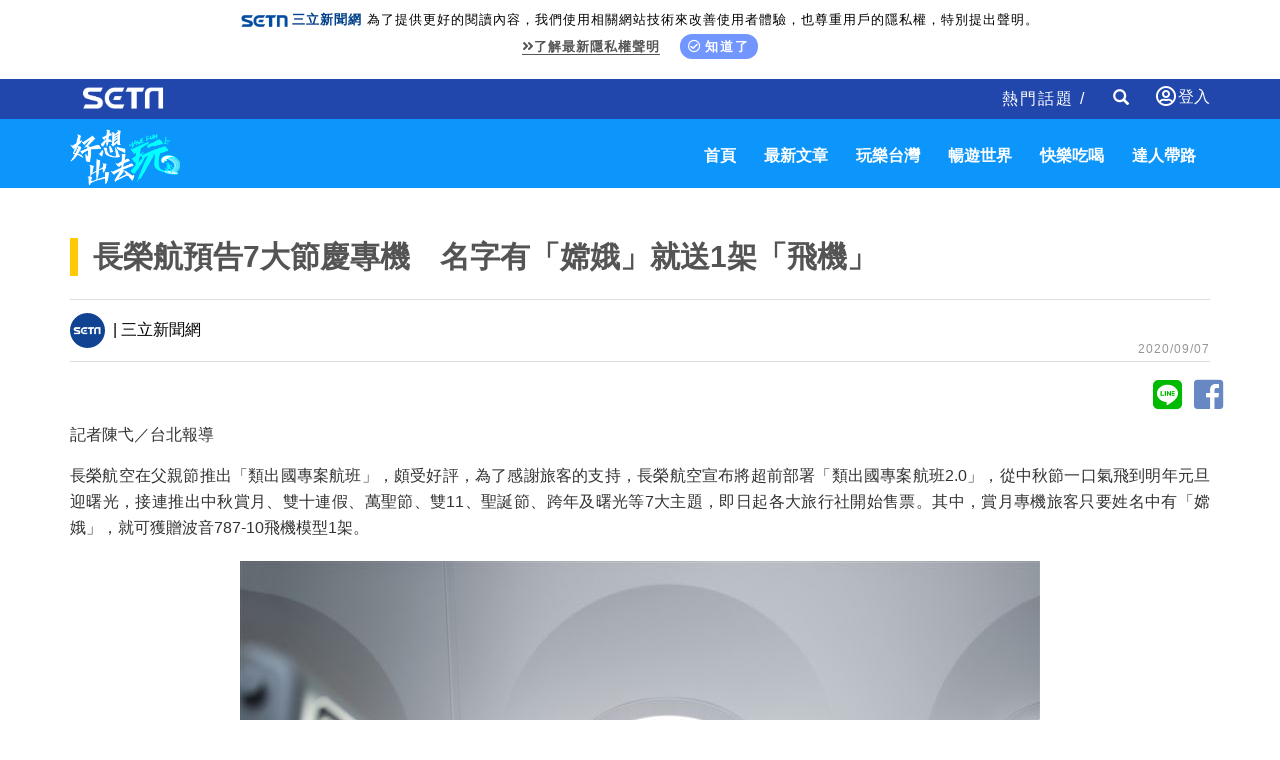

--- FILE ---
content_type: text/html; charset=utf-8
request_url: https://travel.setn.com/News/810550
body_size: 9050
content:

<!DOCTYPE html>
<html>
<head>
    <meta charset="utf-8" />
    <meta http-equiv="Content-Type" content="text/html; charset=utf-8" />
    <meta name="viewport" content="width=device-width, initial-scale=1" />
    <meta http-equiv="X-UA-Compatible" content="IE=edge,chrome=1" />
    <meta http-equiv="content-language" content="zh-Hant-TW" />
    <meta property="fb:admins" content="100005669711362" />
    <meta property="fb:app_id" content="1385360291698338" />
    <link rel="shortcut icon" href="/favicon.ico" />

    

            <title>長榮航預告7大節慶專機　名字有「嫦娥」就送1架「飛機」 │ 旅遊頻道 │ 三立新聞網 SETN.COM</title>
            <meta name="Title" content="長榮航預告7大節慶專機　名字有「嫦娥」就送1架「飛機」 │ 旅遊頻道 │ 三立新聞網 SETN.COM" />
            <meta property="og:title" content="長榮航預告7大節慶專機　名字有「嫦娥」就送1架「飛機」 │ 旅遊頻道 │ 三立新聞網 SETN.COM" />
            <meta name="Description" content="長榮航空在父親節推出「類出國專案航班」，頗受好評，為了感謝旅客的支持，長榮航空將超前部署「類出國專案航班2.0」，從中秋節一口氣飛到明年元旦迎曙光，接連推出中秋賞月、雙十連假、萬聖節、雙11、聖誕節、跨年及曙光等7大主題。（記者：陳弋）" />
            <meta property="og:description" content="長榮航空在父親節推出「類出國專案航班」，頗受好評，為了感謝旅客的支持，長榮航空將超前部署「類出國專案航班2.0」，從中秋節一口氣飛到明年元旦迎曙光，接連推出中秋賞月、雙十連假、萬聖節、雙11、聖誕節、跨年及曙光等7大主題。（記者：陳弋）" />
            <meta name="news_keywords" itemprop="keywords" content="類出國,偽出國,長榮,星宇,華航,包機,嫦娥" />
            <meta name="keywords" content="類出國,偽出國,長榮,星宇,華航,包機,嫦娥" />
            <meta property="og:image" content="https://attach.setn.com/newsimages/2020/09/07/2761160-PH.jpg" />
            <meta property="og:url" content="https://travel.setn.com/News/810550" />
            <link rel="canonical" href="https://travel.setn.com/News/810550" />
    <meta property="og:type" content="article" />
    <meta name="author" content="三立新聞網" />
    <meta name="source" content="三立新聞網" />

    

        <link rel="amphtml" href="https://www.setn.com/m/ampnews.aspx?NewsID=810550">
    <meta property="dable:author" content="三立新聞網" />
    <meta property="dable:item_id" content="810550" />
    <meta property="article:section" content="旅遊焦點" />
    <meta property="article:published_time" content="2020-09-07T19:40:00" />



    <link href="/Content/bootstrap.min.css" rel="stylesheet" type="text/css" />
    <link rel="stylesheet" href="https://use.fontawesome.com/releases/v5.3.1/css/all.css" integrity="sha384-mzrmE5qonljUremFsqc01SB46JvROS7bZs3IO2EmfFsd15uHvIt+Y8vEf7N7fWAU" crossorigin="anonymous">

    <link rel="stylesheet" href="https://www.setn.com/resources/OwlCarousel2-2.3.4/assets/owl.carousel.min.css" />
    <link rel="stylesheet" href="https://www.setn.com/resources/OwlCarousel2-2.3.4/assets/owl.theme.default.min.css" />
    <link href="/Content/css/base.css" rel="stylesheet" />

    <link href="https://www.setn.com/css/keyclock.css" rel="stylesheet" />

    <link href="/Content/css/style.css" rel="stylesheet" />
    <link href="/Content/css/owl-slider.css" rel="stylesheet" />
    <link href="/Content/css/responsive.css" rel="stylesheet" />
    <link href="https://www.setn.com/css/animate.css" rel="stylesheet" />

    <script type="text/javascript" src="//ajax.googleapis.com/ajax/libs/jquery/1.10.2/jquery.min.js"></script>
    <script type="text/javascript" src="https://www.setn.com/js/jquery.lazyload.min.js"></script>
    <script type="text/javascript" src="https://www.setn.com/js/jquery.cookie.js"></script>
    <script type="text/javascript" src="https://www.setn.com/js/CookieUtil.js"></script>

    <!-- Google Tag Manager -->
    <script>
        (function (w, d, s, l, i) {
            w[l] = w[l] || []; w[l].push({
                'gtm.start':
                    new Date().getTime(), event: 'gtm.js'
            }); var f = d.getElementsByTagName(s)[0],
                j = d.createElement(s), dl = l != 'dataLayer' ? '&l=' + l : ''; j.async = true; j.src =
                    'https://www.googletagmanager.com/gtm.js?id=' + i + dl; f.parentNode.insertBefore(j, f);
        })(window, document, 'script', 'dataLayer', 'GTM-K676NDF');</script>
    <!-- End Google Tag Manager -->

    <script>
        var client_ip = '3.145.190.52';
        var KEYCLOCK = {
            ORIGIN: 'https://oauth.setn.com/',
            LOGIN: '/login',
            LOGOUT: 'https://oauth.setn.com/auth/realms/SETGroup/protocol/openid-connect/logout?redirect_uri=https%3a%2f%2ftravel.setn.com%2fNews%2f810550',
            MEMBER: 'https://member.setn.com/Member?base_url=https%3a%2f%2ftravel.setn.com&amp;kc_locale=zh-TW',
            CLIENTID: 'travel_webclient',
        };
    </script>
    <script type="text/javascript" src="https://www.setn.com/js/keyclock.js"></script>

    
    <script>
        var _comscore = _comscore || [];
        _comscore.push({ c1: "2", c2: "20617561" });
        (function () {
            var s = document.createElement("script"), el = document.getElementsByTagName("script")[0]; s.async = true;
            s.src = (document.location.protocol == "https:" ? "https://sb" : "http://b") + ".scorecardresearch.com/beacon.js";
            el.parentNode.insertBefore(s, el);
        })();
    </script>
    <noscript>
        <img src="http://b.scorecardresearch.com/p?c1=2&c2=20617561&cv=2.0&cj=1" />
    </noscript>
    
    
    <script type='text/javascript'>
        var googletag = googletag || {};
        googletag.cmd = googletag.cmd || [];
        (function () {
            var gads = document.createElement('script');
            gads.async = true;
            gads.type = 'text/javascript';
            var useSSL = 'https:' == document.location.protocol;
            gads.src = (useSSL ? 'https:' : 'http:') +
                '//www.googletagservices.com/tag/js/gpt.js';
            var node = document.getElementsByTagName('script')[0];
            node.parentNode.insertBefore(gads, node);
        })();
    </script>
    
    <script src="https://apis.google.com/js/platform.js" async defer>
        { lang: 'zh-TW' }
    </script>

    

    <!-- GAID *.setn.com-->
    <script type="text/javascript">
        var setn_visitor_id = '';
        var setn_ga_id = '';
        try {
            setn_ga_id = getCookie("_ga");
            if (setn_ga_id.length > 0) {
                //setn_visitor_id 設定為 GAID For 大數據使用
                setn_visitor_id = setn_ga_id.substring(6);
            }
        }
        catch (ex) { }
    </script>
    <!-- End GAID -->

    <script type="text/javascript">
        //PoPin 廣告Code
        (function () {

            var pa = document.createElement('script'); pa.type = 'text/javascript'; pa.charset = "utf-8"; pa.async = true;

            pa.src = window.location.protocol + "//api.popin.cc/searchbox/setn.js";

            var s = document.getElementsByTagName('script')[0]; s.parentNode.insertBefore(pa, s);

        })();
    </script>

    <script type='text/javascript'>
        var tagtoo_advertiser_id = 2851;
        var tagtoo_ga = document.createElement('script');
        tagtoo_ga.type = 'text/javascript';
        tagtoo_ga.async = true;
        tagtoo_ga.src = '//ad.tagtoo.co/media/ad/track.js';
        var tagtoo_s = document.getElementsByTagName('script')[0];
        tagtoo_s.parentNode.insertBefore(tagtoo_ga, tagtoo_s);
    </script>

</head>
<body>

    <!-- Google Tag Manager (noscript) -->
    <noscript>
        <iframe src="https://www.googletagmanager.com/ns.html?id=GTM-K676NDF"
                height="0" width="0" style="display:none;visibility:hidden"></iframe>
    </noscript>
    <!-- End Google Tag Manager (noscript) -->

    <header id="header">
        
        <div class="privacy-area animated fadeInDown">
            <img src="https://www.setn.com/images/logo/logo-title-s.png"><span style="font-weight: 700; color: #04418c; margin-right: 5px;">三立新聞網</span>為了提供更好的閱讀內容，我們使用相關網站技術來改善使用者體驗，也尊重用戶的隱私權，特別提出聲明。<br>
            <span class="privacy-link"><a href="https://www.setn.com/privacy.aspx" target="_blank" class="gt" pa="隱私權" pl="隱私權聲明"><i class="fas fa-angle-double-right"></i>了解最新隱私權聲明</a></span>
            <span class="privacy-bt"><a href="javascript:void(0);" id="btnPrivacy"><i class="far fa-check-circle"></i>知道了</a></span>
        </div>
        

        <div class="container-fluid" style="background-color:#2147AD; color:#fff; height:40px;">
            <div class="container">
                <div class="header-area">
                    <div class="nav navbar-nav navbar-left">
                        <a class="setn-logo" href="https://www.setn.com" target="_blank"><img src="/content/images/setn-logo.png" alt=""></a>
                    </div>

                        <div id="user-login" class="loginBox loginBox-lay-dropdown">
                            <div class="hidden">
                                <iframe src="https://oauth.setn.com/auth/realms/SETGroup/loginstatus/login-check-iframe.html" id="myframe" style="display:none;"></iframe>
                                
                            </div>
                        </div>

                    <div class="navbar-form navbar-right searchForm hidden-xs">
                        <input type="text" class="form-control txtSearch" name="txtSearch" placeholder="Search" size="45">
                        <div class="btnSearch">
                            <i class="glyphicon glyphicon-search"></i>
                        </div>
                        <div class="btnSearchClose">
                            <i class="glyphicon glyphicon-remove"></i>
                        </div>
                    </div>
                    <div class="nav navbar-nav navbar-right hidden-xs">
                        <div class=" hot-title">
                            熱門話題 /

                        </div>
                    </div>



                </div>
            </div>
        </div>
    </header>
    <nav class="navbar st-navbar navbar-inverse container-fluid" data-spy="affix" data-offset-top="50">
        <div class="container">
            <div class="navbar-header">
                <button type="button" class="navbar-toggle collapsed" data-toggle="collapse" data-target="#st-navbar-collapse">
                    <span class="sr-only">Toggle navigation</span>
                    <span class="icon-bar"></span>
                    <span class="icon-bar"></span>
                    <span class="icon-bar"></span>
                </button>

                <a class="logo" href="/"><img src="/content/images/travel-logo.png" alt=""></a>
            </div>
            <div class="collapse navbar-collapse" id="st-navbar-collapse">
                <div class="navbar-form searchForm hidden-sm hidden-md hidden-lg">
                    <input type="text" class="form-control txtSearch" name="txtSearch" placeholder="Search">
                    <div class="btnSearch">
                        <i class="glyphicon glyphicon-search"></i>
                    </div>
                </div>


                <ul class="nav navbar-nav navbar-right">
                        <li>
                            <a href="/">首頁</a>
                        </li>
                        <li>
                            <a href="/ViewAll/">最新文章</a>
                        </li>
                        <li>
                            <a href="/category/406">玩樂台灣</a>
                        </li>
                        <li>
                            <a href="/category/405">暢遊世界</a>
                        </li>
                        <li>
                            <a href="/category/407">快樂吃喝</a>
                        </li>
                        <li>
                            <a href="/editors/">達人帶路</a>
                        </li>

                </ul>
            </div>



        </div>
    </nav>

    



<script>
    $(document).ready(function () {
        var para = [{ plate: '/21685920852/setn_travel_newsend_1x1', size: [1, 1], id: 'div-setn_travel_newsend', area: 'gad_setn_travel_newsend', marginTop: 0 }];
        GoogleADExecute(para);
    });
</script>

<!--AD-970-->
<section id="ad-970">
    <div class="container">
        <div class="row">
            <div class="ad-banner-970">
                

    <script type="text/javascript">
        var widthD = screen.width;

        $(document).ready(function () {

            SetMastheadAD();
            $(window).resize(function () {
                if (widthD != screen.width) {
                    SetMastheadAD();
                }
            });


        });


        function SetMastheadAD() {
            var width = screen.width;
            if (width > 970) {
                if ($("#MastheadAD").is(':empty')) {

                    var para = [{ plate: '/21685920852/setn_travel_expand_970x250', size: [[970, 90], [970, 90], [970, 250], [970, 400], [1, 1]], id: 'div-gpt-ad-1459167992006-0', area: 'MastheadAD' }];
                    GetFlowAD("https://ad.setn.com/Ads/AdIsShow/SETN/top_header_setn", para, "MastheadAD");

                }
                $("#MastheadAD").show();
                $("#MastheadADmb").hide();

            } else if (width <= 970) {
                if ($("#MastheadADmb").is(':empty')) {
                    var plateID = getTravelAD();
                    var para = [{ plate: '/21685920852/' + plateID + '', size: [300, 250], id: 'div-gpt-ad-1459167992006-1', area: 'MastheadADmb', marginTop:0 }];
                    GoogleADExecute(para);
                }
                $("#MastheadAD").hide().empty();
                $("#MastheadADmb").show();
            }

            widthD = width;

        }

        function getTravelAD() {

            var plateID = "setn_travel_m_home_300x250";

            var action = 'News';
            var id = '810550';

            switch (action) {

                case "category":
                    switch (id) {
                        case "405":
                            plateID = "setn_travel_m_worldtour_300x250";
                            break;
                        case "406":
                            plateID = "setn_travel_m_funtaiwan_300x250";
                            break;
                        case "407":
                            plateID = "setn_travel_m_playnow_300x250";
                            break;
                    }
                    break;

                case "project":
                case "Projects":
                    plateID = "setn_travel_m_project_300x250";
                    break;
                case "news":
                    plateID = "setn_travel_m_news_300x250";
                    break;

            }

            console.log(plateID);
            return plateID;
        }


    </script>
    <div id="MastheadAD" class="meta_ad"></div>
    <div id="MastheadADmb" class="meta_ad"></div>

            </div>
        </div>
    </div>
</section>
<!--/AD-970-->
<!--content-->




<div class="container newsCont" data-newsid="810550">
    <div class="content-title">
        <h1>長榮航預告7大節慶專機　名字有「嫦娥」就送1架「飛機」</h1>
    </div>
    <div class="row">
    </div>
    <div class="row">
        <div class="col-md-12 st-hot">
            <div class="store-line">
                <div class="store-page">
                        <span><img class="lazy" data-original="/Content/images/icon/setn-logo.gif"> | 三立新聞網</span>
                    <div class="date-area">2020/09/07</div>
                </div>
            </div>
        </div>
                <!--icon-->

        <div>
            <div class="text-right center-block">
                <a href="https://line.naver.jp/R/msg/text/?長榮航預告7大節慶專機　名字有「嫦娥」就送1架「飛機」%0D%0Ahttp://travel.setn.com/News/810550" style="color: #00ba00; margin-right: -5px;"><i class="fab fa-line fa-3x social"></i></a>
                <a href="https://www.facebook.com/sharer/sharer.php?u=http://travel.setn.com/News/810550" style="color: #6888C4; margin-right: -5px;"><i id="social-fb" class="fab fa-facebook-square fa-3x social"></i></a>
            </div>
        </div>
        <div class="col-md-12">
            


            <!--/icon-->
        </div>
        <div class="col-md-12 content-p" itemprop="articleBody">
            <p>記者陳弋／台北報導</p><p>長榮航空在父親節推出「類出國專案航班」，頗受好評，為了感謝旅客的支持，長榮航空宣布將超前部署「類出國專案航班2.0」，從中秋節一口氣飛到明年元旦迎曙光，接連推出中秋賞月、雙十連假、萬聖節、雙11、聖誕節、跨年及曙光等7大主題，即日起各大旅行社開始售票。其中，賞月專機旅客只要姓名中有「嫦娥」，就可獲贈波音787-10飛機模型1架。</p><p style="text-align: center;"><img alt="" src="https://attach.setn.com/newsimages/2020/09/07/2761163-PH.jpg" style="height:600px; width:800px" /></p><p style="text-align: center;">▲長榮預告7大主題節慶專機，一路從中秋飛到元旦。（圖／長榮航空提供）</p><p>長榮航空「類出國專案航班2.0」推出7大主題的桃園-桃園航班，經濟艙5,888元（含稅），商務艙7,888元（含稅），不分艙等加價1,000元即可指定靠窗座位。長榮航空也提供「類出國」會員可實際累積哩程並加贈航段，購買商務艙可獲得1,000哩+1.5個航段；購買經濟艙者可獲得800哩+1個航段。</p><p style="text-align: center;"><img alt="" src="https://attach.setn.com/newsimages/2020/09/07/2761162-PH.jpg" style="height:533px; width:800px" /></p><p style="text-align: center;">▲長榮預告7大主題節慶專機，Hello Kitty彩繪機不缺席。（圖／長榮航空提供）</p><p>這次除了超人氣的Hello Kitty彩繪機外，深受航空迷青睞的787-10夢幻客機也首度加入「類出國」的行列，每個航班除了提供米其林三星主廚中村元計設計的餐點及免費Wi-Fi文字訊息服務，並依照不同機型及節慶氛圍，搭配各具特色的專屬大禮包，如Ferragamo或Furla的品牌過夜包，還有Hello Kitty迷喜愛的彩繪機周邊商品以及航空迷酷愛收藏的飛行前拆除鑰匙圈組。</p><p style="text-align: center;"><img alt="" src="https://attach.setn.com/newsimages/2020/09/07/2761165-PH.jpg" style="height:533px; width:800px" /></p><p style="text-align: center;">▲長榮航空表示將另闢全新的西海岸航路。（圖／長榮航空提供）</p><p>「類出國」航班備受矚目的莫過於空中遊覽航路，長榮航空除了規劃適合白天飛航的東海岸航路，這次將另闢全新的西海岸航路，最適合在一望無際的夜空中飛行，盡享西海岸沿線城市燈火通明的璀璨夜景。長榮航空特別選定最新引進的波音787-10夢幻客機執飛中秋賞月及曙光專機，擁有業界最大面積的舷窗特色，讓旅客在2萬呎的高空穿越雲層，飽覽一輪明月，接著迎向2021年的第一道曙光。</p><p style="text-align: center;"><img alt="" src="https://attach.setn.com/newsimages/2020/09/07/2761167-PH.jpg" style="height:523px; width:800px" /></p><p style="text-align: center;">▼▲長榮航空將依照不同機型及節慶氛圍，推出各具特色的專屬大禮包。（圖／長榮航空提供）</p><p style="text-align: center;"><img alt="" src="https://attach.setn.com/newsimages/2020/09/07/2761166-PH.jpg" style="height:513px; width:800px" /></p><p>為了讓類出國民眾更有參與感，長榮航空表示，賞月專機只要姓名中有「嫦娥」的幸運旅客，即可獲贈波音787-10飛機模型1架；雙十專機只要是10月10日出生的旅客，將可獲贈Hello Kitty彩繪機模型1架，後續的節慶專機也將陸續推出不同的小確幸活動。</p><p style="text-align: center;"><img alt="" src="https://attach.setn.com/newsimages/2020/09/07/2761181-PH.jpg" style="height:800px; width:800px" /></p><p style="text-align: center;">▲賞月專機只要姓名中有「嫦娥」的幸運旅客，即可獲贈波音787-10飛機模型1架。（圖／長榮航空提供）</p>    
        </div>


        <div class="col-md-12">
            


        </div>


        <div class="col-md-12 page-keyword-area">
                    <div>
                        <a class="gt" pl='' href="/ViewAll/tag/398922"><strong>類出國</strong></a>
                    </div>
                    <div>
                        <a class="gt" pl='' href="/ViewAll/tag/408036"><strong>偽出國</strong></a>
                    </div>
                    <div>
                        <a class="gt" pl='' href="/ViewAll/tag/1537"><strong>長榮</strong></a>
                    </div>
                    <div>
                        <a class="gt" pl='' href="/ViewAll/tag/157815"><strong>星宇</strong></a>
                    </div>
                    <div>
                        <a class="gt" pl='' href="/ViewAll/tag/3205"><strong>華航</strong></a>
                    </div>
                    <div>
                        <a class="gt" pl='' href="/ViewAll/tag/325"><strong>包機</strong></a>
                    </div>
                    <div>
                        <a class="gt" pl='' href="/ViewAll/tag/9770"><strong>嫦娥</strong></a>
                    </div>

        </div>
    </div>
</div>


<section>
    <div class="container">
        <div class="row">
            <div class="col-md-12">
                <div class="section-title">
                    精彩影音
                </div>
            </div>
        </div>
        <div class="row">
            <div class="col-md-12">
                <div class="video-container">
    <div id="my-video"></div>
</div>

            <script>
                    $(function () {
                        $("#my-video").html('<iframe id="youtubeIframe" width="560" height="315" src="//www.youtube.com/embed/videoseries?list=PLxhUsq3CF77hqjNgHa9WkopeoA4ufXDPr&amp;autoplay=1&amp;loop=1&amp;mute=1" frameborder="0" allowfullscreen=""></iframe>');
            });
            </script>




<script>
    $(function () {
        var iframeClick = true;
        $('body').on("click", '#youtubeIframe', function () {

            if (iframeClick) {
                gaEvent("iframe");
            }
            iframeClick = false;

        });

        $(".programCont").click(function () {
            var $_title = $(this).find("span");
            if ($_title != null) {
                parent.changeVOD($_title.text());
            }
        });
    });




    function gaEvent(label) {
        try {
            ga('send', 'event', "", "", "health " + label);

        } catch (e) {

        }
    }
</script>
            </div>
        </div>
    </div>
</section>


<img id="imgblank" src="[data-uri]%3D" width="0" height="0" />
<script>
    //$(function () { window.setTimeout(function () { var e = $("#imgblank"); if (e) e.attr("src", "/ClickCountHandler.ashx?p=<%=this.PageGroupID %>&n=<%=this.NewsID %>") }, 2e3 })
    $(function () { var e = $("#imgblank"); if (e) e.attr("src", "https://www.setn.com/ClickCountHandler.ashx?p=&n=810550") })
</script>



<script type="application/ld+json">
    {
    "@context": "https://schema.org",
    "@type": "NewsArticle",
    "articleSection": "旅遊焦點",
    "mainEntityOfPage":{
    "@type":"WebPage",
    "@id":"http://travel.setn.com/News/810550"
    },
    "headline": "長榮航預告7大節慶專機　名字有「嫦娥」就送1架「飛機」",
    "image": {
    "@type": "ImageObject",
    "url": "https://attach.setn.com/newsimages/2020/09/07/2761160-PH.jpg",
    "height": 540,
    "width": 960
    },
    "datePublished": "2020/09/07",
    "dateModified": "2020/09/07",
    "author": {
    "@type": "Organization",
    "name": "三立新聞網"
    },
    "publisher": {
    "@type": "Organization",
    "name": "三立新聞網",
    "logo": {
    "@type": "ImageObject",
    "url": "https://attach.setn.com/images/0103_SETN_logo.png",
    "width": 240,
    "height": 24
    }
    },
    "keywords":["類出國","偽出國","長榮","星宇","華航","包機","嫦娥"],
    "description": "長榮航空在父親節推出「類出國專案航班」，頗受好評，為了感謝旅客的支持，長榮航空將超前部署「類出國專案航班2.0」，從中秋節一口氣飛到明年元旦迎曙光，接連推出中秋賞月、雙十連假、萬聖節、雙11、聖誕節、跨年及曙光等7大主題。（記者：陳弋）"
    }
</script>


<script type="application/ld+json">
    {
    "@context": "https://schema.org",
    "@type": "BreadcrumbList",
    "itemListElement": [
    {"@type": "ListItem",
    "position": 1,
    "item": { "@id": "https://www.setn.com/", "name": "三立新聞網" }
    },
    {"@type": "ListItem",
    "position": 2,

    "item": { "@id": "http://travel.setn.com/category/406", "name": "旅遊焦點" }
    }]
    }
</script>

<!--content-->



<!--Sponsor-->
<section id="Sponsor">
    <div class="container">
        <div class="row">
            


        </div>
    </div>
</section>
<!--/Sponsor-->

<section id="NextNews"></section>
<nav class="pagination">
    <a class="next" href="/news/0"></a>
</nav>

<div id="textAD" class="col-md-12" style="display:none;">
    <div class="alert-message alert-message-notice hidden-print">
        <ul id="newsTextAD" data-showpopinad="True"><li><a href="https://travel.setn.com/news/1782938" target="_blank" class="gt newsTextADItem" pa="新聞內頁文字新聞" pl="新聞">謝金燕遭指：鼻子黑掉了　她5字出手反嗆</a><span class="sponsored"></span></li></ul>
    </div>
</div>



    
    <br />

    <footer id="footer">
        <div class="socialBox">
            <a class="socialmedia yt2" href="https://bit.ly/3cB8rM0" target="_blank"></a>
            <a class="socialmedia fb2" href="https://bit.ly/3bqrgWU" target="_blank"></a>
            <a class="socialmedia ig" href="http://bit.ly/2SLNPLF" target="_blank"></a>
            <a class="socialmedia twitter" href="http://bit.ly/2SvzPFp" target="_blank"></a>
            <a class="socialmedia line" href="https://bit.ly/3etzmM2" target="_blank"></a>
            <a class="socialmedia tele" href="https://bit.ly/2VMOQkW" target="_blank"></a>
        </div>

        <div class="footerLink">
            <ul>
                <li><a href="https://www.setn.com" target="_self">三立新聞網</a></li>
                <li><a href="https://www.settv.com.tw" target="_self">三立官網</a></li>
                <li><a href="https://www.setn.com/Privacy.aspx" target="_self">隱私權聲明</a></li>
                <li><a href="mailto:2018setn@gmail.com" target="_self">合作提案窗口</a></li>
                <li><a href="https://www.setn.com/tellme.aspx?dtype=3" target="_blank">意見反應</a></li>
            </ul>
        </div>

        <div class="copyright">©2022 Sanlih E-Television All Rights Reserved 版權所有 盜用必究 台北市內湖區舊宗路一段159號 02-8792-8888</div>
    </footer>
    <input id="hfPageGroupId" type="hidden" />

    <!-- Scroll-up -->
    <div class="scroll-up">
        <ul>
            <li><a href="#header"><i class="fa fa-angle-up"></i></a></li>
        </ul>
    </div>
    <script type="text/javascript" src="https://www.setn.com/js/js_base.js"></script>
    <script type="text/javascript" src="https://www.setn.com/js/ga/googleanalytics.js"></script>

    <script src="/Scripts/bootstrap.min.js"></script>
    <script type="text/javascript" src="https://www.setn.com/resources/OwlCarousel2-2.3.4/owl.carousel.min.js"></script>
    <script type="text/javascript" src="https://www.setn.com/js/jquery.cookie.js"></script>
    <script type="text/javascript" src="https://www.setn.com/js/CookieUtil.js"></script>
    <script src="/Scripts/smoothscroll.js"></script>
    <script src="/Scripts/scripts.js"></script>

    
    <script type="text/javascript">
        //PoPin 廣告Code
        (function () {

            var pa = document.createElement('script'); pa.type = 'text/javascript'; pa.charset = "utf-8"; pa.async = true;

            pa.src = window.location.protocol + "//api.popin.cc/searchbox/setn.js";

            var s = document.getElementsByTagName('script')[0]; s.parentNode.insertBefore(pa, s);

        })();
    </script>

    <script src="https://www.setn.com/js/jquery.infinitescroll.js"></script>
    <script src="/Scripts/LogTracer.js"></script>

    <script type="text/javascript">

        var newsid = '810550';

        $(document).ready(function () {


            $(".page-keyword-area").before($("#textAD").show());

            var contArr = [];

            $('#NextNews').infinitescroll({
                nextSelector: '.pagination a.next',
                navSelector: '.pagination',
                itemSelector: '.newsCont',
                maxPage: 7,
                path: function (index) {
                    var i = index - 2;
                    var nextnewsid = $("#NewsList > .st-news").eq(i).data("newsid");

                    return "/NewsContent/" + nextnewsid;
                },
                loading: {
                    /*img: "/img/loading.gif",*/
                    msgText: '',
                    finishedMsg: ''
                }
            }, function (arrayOfNewElems, obj, e, i, a, x) {

                    $('#NextNews img.lazy').lazyload({ effect: "fadeIn" });
                    if ($("#NewsList > .st-news").length <= $('#NextNews > .newsCont').length) {
                        $(window).unbind('.infscr');
                    }


                    var nextTitle = arrayOfNewElems[0].getElementsByTagName("h1")[0].innerText;
                    var pageUrl = "/News/" + arrayOfNewElems[0].dataset.newsid;
                    document.title = nextTitle;
                    history.replaceState('', nextTitle, pageUrl);

                    ga('set', 'page', pageUrl);
                    ga('send', 'pageview');
                    ga('Travel.send', 'pageview');


                    sendLog(client_ip, arrayOfNewElems[0].dataset.newsid);

                });



            //網址切換

            var cont_h = $('.main').height();
            var pathname = window.location.href;
            var pathhost = location.hostname;

            $(document).scroll(function () {
                var top = window.pageYOffset;

                $(".newsCont").each(function () {
                    var offsetT = $(this).offset().top;
                    var offsetTH = offsetT + $(this).height();

                    if (offsetT < top && offsetTH > top) {
                        var h1 = $(this).find("h1").text();
                        document.title = h1;
                        history.replaceState('', h1, "/News/" + $(this).data("newsid"));
                        return false;

                    }

                });


            });

            $(".newsCont iframe").each(function () {
                if ($(this).attr("src").indexOf("youtube") > -1) {
                    var iframe = $(this).parent("p").html();
                    $(this).parent("p").addClass("contVideoBlock").html('<div class="video-container">' + iframe + '</div>');
                }
                else {
                    $(this).css("width", "100%");
                }

            });

        });
    </script>

    <div id="gad_setn_travel_newsend"></div>



</body>
</html>

--- FILE ---
content_type: text/html; charset=utf-8
request_url: https://www.google.com/recaptcha/api2/aframe
body_size: 270
content:
<!DOCTYPE HTML><html><head><meta http-equiv="content-type" content="text/html; charset=UTF-8"></head><body><script nonce="Gdw6AOor-j9VvInNDnDSxw">/** Anti-fraud and anti-abuse applications only. See google.com/recaptcha */ try{var clients={'sodar':'https://pagead2.googlesyndication.com/pagead/sodar?'};window.addEventListener("message",function(a){try{if(a.source===window.parent){var b=JSON.parse(a.data);var c=clients[b['id']];if(c){var d=document.createElement('img');d.src=c+b['params']+'&rc='+(localStorage.getItem("rc::a")?sessionStorage.getItem("rc::b"):"");window.document.body.appendChild(d);sessionStorage.setItem("rc::e",parseInt(sessionStorage.getItem("rc::e")||0)+1);localStorage.setItem("rc::h",'1768750774384');}}}catch(b){}});window.parent.postMessage("_grecaptcha_ready", "*");}catch(b){}</script></body></html>

--- FILE ---
content_type: application/javascript; charset=utf-8
request_url: https://fundingchoicesmessages.google.com/f/AGSKWxUeKQuUbHPIvihAFiEipXeu9yaut1A_nJbohMGLtpGM-NZ62WLk_-bBnw3--w6vjJXQ4axze0B5kSgFwUQxYshk6Sgc664vykbNTotgpx3QWMkYb03E1gHmnLk2fEG0nf_K9slqNUCxY3DinjL0CkJD7lf1ZoT5HJhDq2idB3xwA1akA3CwE9zd9Vm3/_/300x250px-/admez..org/adgallery1/adserverpub?/adworx.
body_size: -1290
content:
window['72ff1503-9050-422b-97ff-e885eaf2f234'] = true;

--- FILE ---
content_type: application/javascript
request_url: https://www.setn.com/js/jquery.infinitescroll.js
body_size: 15604
content:
/*global jQuery: true */

/*!
   --------------------------------
   Infinite Scroll
   --------------------------------
   + https://github.com/paulirish/infinite-scroll
   + version 2.1.0
   + Copyright 2011/12 Paul Irish & Luke Shumard
   + Licensed under the MIT license

   + Documentation: http://infinite-scroll.com/
*/

// Uses AMD or browser globals to create a jQuery plugin.
(function (factory) {
    if (typeof define === 'function' && define.amd) {
        // AMD. Register as an anonymous module.
        define(['jquery'], factory);
    } else {
        // Browser globals
        factory(jQuery);
    }
}(function ($, undefined) {
    'use strict';

    $.infinitescroll = function infscr(options, callback, element) {
        this.element = $(element);

        // Flag the object in the event of a failed creation
        if (!this._create(options, callback)) {
            this.failed = true;
        }
    };

    $.infinitescroll.defaults = {
        loading: {
            finished: undefined,
            finishedMsg: "<em>Congratulations, you've reached the end of the internet.</em>",
            img: '[data-uri]',
            msg: null,
            msgText: '<em>Loading the next set of posts...</em>',
            selector: null,
            speed: 'fast',
            start: undefined
        },
        state: {
            isDuringAjax: false,
            isInvalidPage: false,
            isDestroyed: false,
            isDone: false, // For when it goes all the way through the archive.
            isPaused: false,
            isBeyondMaxPage: false,
            currPage: 1
        },
        debug: false,
        behavior: undefined,
        binder: $(window), // used to cache the selector
        nextSelector: 'div.navigation a:first',
        navSelector: 'div.navigation',
        contentSelector: null, // rename to pageFragment
        extraScrollPx: 150,
        itemSelector: 'div.post',
        animate: false,
        pathParse: undefined,
        dataType: 'html',
        appendCallback: true,
        bufferPx: 40,
        errorCallback: function () { },
        infid: 0, //Instance ID
        pixelsFromNavToBottom: undefined,
        path: undefined, // Either parts of a URL as an array (e.g. ["/page/", "/"] or a function that takes in the page number and returns a URL
        prefill: false, // When the document is smaller than the window, load data until the document is larger or links are exhausted
        maxPage: undefined // to manually control maximum page (when maxPage is undefined, maximum page limitation is not work)
    };

    $.infinitescroll.prototype = {

        /*
            ----------------------------
            Private methods
            ----------------------------
            */

        // Bind or unbind from scroll
        _binding: function infscr_binding(binding) {

            var instance = this,
            opts = instance.options;

            opts.v = '2.0b2.120520';

            // if behavior is defined and this function is extended, call that instead of default
            if (!!opts.behavior && this['_binding_'+opts.behavior] !== undefined) {
                this['_binding_'+opts.behavior].call(this);
                return;
            }

            if (binding !== 'bind' && binding !== 'unbind') {
                this._debug('Binding value  ' + binding + ' not valid');
                return false;
            }

            if (binding === 'unbind') {
                (this.options.binder).unbind('smartscroll.infscr.' + instance.options.infid);
            } else {
                (this.options.binder)[binding]('smartscroll.infscr.' + instance.options.infid, function () {
                    instance.scroll();
                });
            }

            this._debug('Binding', binding);
        },

        // Fundamental aspects of the plugin are initialized
        _create: function infscr_create(options, callback) {

            // Add custom options to defaults
            var opts = $.extend(true, {}, $.infinitescroll.defaults, options);
            this.options = opts;
            var $window = $(window);
            var instance = this;

            // Validate selectors
            if (!instance._validate(options)) {
                return false;
            }

            // Validate page fragment path
            var path = $(opts.nextSelector).attr('href');
            if (!path) {
                this._debug('Navigation selector not found');
                return false;
            }

            // Set the path to be a relative URL from root.
            opts.path = opts.path || this._determinepath(path);

            // contentSelector is 'page fragment' option for .load() / .ajax() calls
            opts.contentSelector = opts.contentSelector || this.element;

            // loading.selector - if we want to place the load message in a specific selector, defaulted to the contentSelector
            opts.loading.selector = opts.loading.selector || opts.contentSelector;

            // Define loading.msg
            opts.loading.msg = opts.loading.msg || $('<div id="infscr-loading"><img alt="Loading..." src="' + opts.loading.img + '" /><div>' + opts.loading.msgText + '</div></div>');

            // Preload loading.img
            (new Image()).src = opts.loading.img;

            // distance from nav links to bottom
            // computed as: height of the document + top offset of container - top offset of nav link
            if(opts.pixelsFromNavToBottom === undefined) {
                opts.pixelsFromNavToBottom = $(document).height() - $(opts.navSelector).offset().top;
                this._debug('pixelsFromNavToBottom: ' + opts.pixelsFromNavToBottom);
            }

            var self = this;

            // determine loading.start actions
            opts.loading.start = opts.loading.start || function() {
                $(opts.navSelector).hide();
                opts.loading.msg
                .appendTo(opts.loading.selector)
                .show(opts.loading.speed, $.proxy(function() {
                    this.beginAjax(opts);
                }, self));
            };

            // determine loading.finished actions
            opts.loading.finished = opts.loading.finished || function() {
                if (!opts.state.isBeyondMaxPage)
                    opts.loading.msg.fadeOut(opts.loading.speed);
            };

            // callback loading
            opts.callback = function(instance, data, url) {
                if (!!opts.behavior && instance['_callback_'+opts.behavior] !== undefined) {
                    instance['_callback_'+opts.behavior].call($(opts.contentSelector)[0], data, url);
                }

                if (callback) {
                    callback.call($(opts.contentSelector)[0], data, opts, url);
                }

                if (opts.prefill) {
                    $window.bind('resize.infinite-scroll', instance._prefill);
                }
            };

            if (options.debug) {
                // Tell IE9 to use its built-in console
                if (Function.prototype.bind && (typeof console === 'object' || typeof console === 'function') && typeof console.log === 'object') {
                    ['log','info','warn','error','assert','dir','clear','profile','profileEnd']
                        .forEach(function (method) {
                            console[method] = this.call(console[method], console);
                        }, Function.prototype.bind);
                }
            }

            this._setup();

            // Setups the prefill method for use
            if (opts.prefill) {
                this._prefill();
            }

            // Return true to indicate successful creation
            return true;
        },

        _prefill: function infscr_prefill() {
            var instance = this;
            var $window = $(window);

            function needsPrefill() {
                return ( $(instance.options.contentSelector).height() <= $window.height() );
            }

            this._prefill = function() {
                if (needsPrefill()) {
                    instance.scroll();
                }

                $window.bind('resize.infinite-scroll', function() {
                    if (needsPrefill()) {
                        $window.unbind('resize.infinite-scroll');
                        instance.scroll();
                    }
                });
            };

            // Call self after setting up the new function
            this._prefill();
        },

        // Console log wrapper
        _debug: function infscr_debug() {
            if (true !== this.options.debug) {
                return;
            }

            if (typeof console !== 'undefined' && typeof console.log === 'function') {
                // Modern browsers
                // Single argument, which is a string
                if ((Array.prototype.slice.call(arguments)).length === 1 && typeof Array.prototype.slice.call(arguments)[0] === 'string') {
                    console.log( (Array.prototype.slice.call(arguments)).toString() );
                } else {
                    console.log( Array.prototype.slice.call(arguments) );
                }
            } else if (!Function.prototype.bind && typeof console !== 'undefined' && typeof console.log === 'object') {
                // IE8
                Function.prototype.call.call(console.log, console, Array.prototype.slice.call(arguments));
            }
        },

        // find the number to increment in the path.
        _determinepath: function infscr_determinepath(path) {

            var opts = this.options;

            // if behavior is defined and this function is extended, call that instead of default
            if (!!opts.behavior && this['_determinepath_'+opts.behavior] !== undefined) {
                return this['_determinepath_'+opts.behavior].call(this,path);
            }

            if (!!opts.pathParse) {

                this._debug('pathParse manual');
                return opts.pathParse(path, this.options.state.currPage+1);

            } else if (path.match(/^(.*?)\b2\b(.*?$)/)) {
                path = path.match(/^(.*?)\b2\b(.*?$)/).slice(1);

                // if there is any 2 in the url at all.
            } else if (path.match(/^(.*?)2(.*?$)/)) {

                // page= is used in django:
                // http://www.infinite-scroll.com/changelog/comment-page-1/#comment-127
                if (path.match(/^(.*?page=)2(\/.*|$)/)) {
                    path = path.match(/^(.*?page=)2(\/.*|$)/).slice(1);
                    return path;
                }

                path = path.match(/^(.*?)2(.*?$)/).slice(1);

            } else {

                // page= is used in drupal too but second page is page=1 not page=2:
                // thx Jerod Fritz, vladikoff
                if (path.match(/^(.*?page=)1(\/.*|$)/)) {
                    path = path.match(/^(.*?page=)1(\/.*|$)/).slice(1);
                    return path;
                } else {
                    this._debug("Sorry, we couldn't parse your Next (Previous Posts) URL. Verify your the css selector points to the correct A tag. If you still get this error: yell, scream, and kindly ask for help at infinite-scroll.com.");
                    // Get rid of isInvalidPage to allow permalink to state
                    opts.state.isInvalidPage = true;  //prevent it from running on this page.
                }
            }
            this._debug('determinePath', path);
            return path;

        },

        // Custom error
        _error: function infscr_error(xhr) {

            var opts = this.options;

            // if behavior is defined and this function is extended, call that instead of default
            if (!!opts.behavior && this['_error_'+opts.behavior] !== undefined) {
                this['_error_'+opts.behavior].call(this,xhr);
                return;
            }

            if (xhr !== 'destroy' && xhr !== 'end') {
                xhr = 'unknown';
            }

            this._debug('Error', xhr);

            if (xhr === 'end' || opts.state.isBeyondMaxPage) {
                this._showdonemsg();
            }

            opts.state.isDone = true;
            opts.state.currPage = 1; // if you need to go back to this instance
            opts.state.isPaused = false;
            opts.state.isBeyondMaxPage = false;
            this._binding('unbind');

        },

        // Load Callback
        _loadcallback: function infscr_loadcallback(box, data, url) {
            var opts = this.options,
            callback = this.options.callback, // GLOBAL OBJECT FOR CALLBACK
            result = (opts.state.isDone) ? 'done' : (!opts.appendCallback) ? 'no-append' : 'append',
            frag;

            // if behavior is defined and this function is extended, call that instead of default
            if (!!opts.behavior && this['_loadcallback_'+opts.behavior] !== undefined) {
                this['_loadcallback_'+opts.behavior].call(this,box,data,url);
                return;
            }

            switch (result) {
                case 'done':
                    this._showdonemsg();
                    return false;

                case 'no-append':
                    if (opts.dataType === 'html') {
                        data = '<div>' + data + '</div>';
                        data = $(data).find(opts.itemSelector);
                    }

                    // if it didn't return anything
                    if (data.length === 0) {
                        return this._error('end');
                    }

                    break;

                case 'append':
                    var children = box.children();
                    // if it didn't return anything
                    if (children.length === 0) {
                        return this._error('end');
                    }

                    // use a documentFragment because it works when content is going into a table or UL
                    frag = document.createDocumentFragment();
                    while (box[0].firstChild) {
                        frag.appendChild(box[0].firstChild);
                    }

                    this._debug('contentSelector', $(opts.contentSelector)[0]);
                    $(opts.contentSelector)[0].appendChild(frag);
                    // previously, we would pass in the new DOM element as context for the callback
                    // however we're now using a documentfragment, which doesn't have parents or children,
                    // so the context is the contentContainer guy, and we pass in an array
                    // of the elements collected as the first argument.

                    data = children.get();
                    break;
            }

            // loadingEnd function
            opts.loading.finished.call($(opts.contentSelector)[0],opts);

            // smooth scroll to ease in the new content
            if (opts.animate) {
                var scrollTo = $(window).scrollTop() + $(opts.loading.msg).height() + opts.extraScrollPx + 'px';
                $('html,body').animate({ scrollTop: scrollTo }, 800, function () { opts.state.isDuringAjax = false; });
            }

            if (!opts.animate) {
                // once the call is done, we can allow it again.
                opts.state.isDuringAjax = false;
            }

            callback(this, data, url);

            if (opts.prefill) {
                this._prefill();
            }
        },

        _nearbottom: function infscr_nearbottom() {

            var opts = this.options,
            pixelsFromWindowBottomToBottom = 0 + $(document).height() - (opts.binder.scrollTop()) - $(window).height();

            // if behavior is defined and this function is extended, call that instead of default
            if (!!opts.behavior && this['_nearbottom_'+opts.behavior] !== undefined) {
                return this['_nearbottom_'+opts.behavior].call(this);
            }

            this._debug('math:', pixelsFromWindowBottomToBottom, opts.pixelsFromNavToBottom);

            // if distance remaining in the scroll (including buffer) is less than the orignal nav to bottom....
            return (pixelsFromWindowBottomToBottom - opts.bufferPx < opts.pixelsFromNavToBottom);

        },

        // Pause / temporarily disable plugin from firing
        _pausing: function infscr_pausing(pause) {

            var opts = this.options;

            // if behavior is defined and this function is extended, call that instead of default
            if (!!opts.behavior && this['_pausing_'+opts.behavior] !== undefined) {
                this['_pausing_'+opts.behavior].call(this,pause);
                return;
            }

            // If pause is not 'pause' or 'resume', toggle it's value
            if (pause !== 'pause' && pause !== 'resume' && pause !== null) {
                this._debug('Invalid argument. Toggling pause value instead');
            }

            pause = (pause && (pause === 'pause' || pause === 'resume')) ? pause : 'toggle';

            switch (pause) {
                case 'pause':
                    opts.state.isPaused = true;
                break;

                case 'resume':
                    opts.state.isPaused = false;
                break;

                case 'toggle':
                    opts.state.isPaused = !opts.state.isPaused;
                break;
            }

            this._debug('Paused', opts.state.isPaused);
            return false;

        },

        // Behavior is determined
        // If the behavior option is undefined, it will set to default and bind to scroll
        _setup: function infscr_setup() {

            var opts = this.options;

            // if behavior is defined and this function is extended, call that instead of default
            if (!!opts.behavior && this['_setup_'+opts.behavior] !== undefined) {
                this['_setup_'+opts.behavior].call(this);
                return;
            }

            this._binding('bind');

            return false;

        },

        // Show done message
        _showdonemsg: function infscr_showdonemsg() {

            var opts = this.options;

            // if behavior is defined and this function is extended, call that instead of default
            if (!!opts.behavior && this['_showdonemsg_'+opts.behavior] !== undefined) {
                this['_showdonemsg_'+opts.behavior].call(this);
                return;
            }

            opts.loading.msg
            .find('img')
            .hide()
            .parent()
            .find('div').html(opts.loading.finishedMsg).animate({ opacity: 1 }, 2000, function () {
                $(this).parent().fadeOut(opts.loading.speed);
            });

            // user provided callback when done
            opts.errorCallback.call($(opts.contentSelector)[0],'done');
        },

        // grab each selector option and see if any fail
        _validate: function infscr_validate(opts) {
            for (var key in opts) {
                if (key.indexOf && key.indexOf('Selector') > -1 && $(opts[key]).length === 0) {
                    this._debug('Your ' + key + ' found no elements.');
                    return false;
                }
            }

            return true;
        },

        /*
            ----------------------------
            Public methods
            ----------------------------
            */

        // Bind to scroll
        bind: function infscr_bind() {
            this._binding('bind');
        },

        // Destroy current instance of plugin
        destroy: function infscr_destroy() {
            this.options.state.isDestroyed = true;
            this.options.loading.finished();
            return this._error('destroy');
        },

        // Set pause value to false
        pause: function infscr_pause() {
            this._pausing('pause');
        },

        // Set pause value to false
        resume: function infscr_resume() {
            this._pausing('resume');
        },

        beginAjax: function infscr_ajax(opts) {
            var instance = this,
                path = opts.path,
                box, desturl, method, condition;

            // increment the URL bit. e.g. /page/3/
            opts.state.currPage++;

            // Manually control maximum page
            if ( opts.maxPage !== undefined && opts.state.currPage > opts.maxPage ){
                opts.state.isBeyondMaxPage = true;
                this.destroy();
                return;
            }

            // if we're dealing with a table we can't use DIVs
            box = $(opts.contentSelector).is('table, tbody') ? $('<tbody/>') : $('<div/>');

            desturl = (typeof path === 'function') ? path(opts.state.currPage) : path.join(opts.state.currPage);
            instance._debug('heading into ajax', desturl);

            method = (opts.dataType === 'html' || opts.dataType === 'json' ) ? opts.dataType : 'html+callback';
            if (opts.appendCallback && opts.dataType === 'html') {
                method += '+callback';
            }

            switch (method) {
                case 'html+callback':
                    instance._debug('Using HTML via .load() method');
                    box.load(desturl + ' ' + opts.itemSelector, undefined, function infscr_ajax_callback(responseText) {
                        instance._loadcallback(box, responseText, desturl);
                    });

                    break;

                case 'html':
                    instance._debug('Using ' + (method.toUpperCase()) + ' via $.ajax() method');
                    $.ajax({
                        // params
                        url: desturl,
                        dataType: opts.dataType,
                        complete: function infscr_ajax_callback(jqXHR, textStatus) {
                            condition = (typeof (jqXHR.isResolved) !== 'undefined') ? (jqXHR.isResolved()) : (textStatus === 'success' || textStatus === 'notmodified');
                            if (condition) {
                                instance._loadcallback(box, jqXHR.responseText, desturl);
                            } else {
                                instance._error('end');
                            }
                        }
                    });

                    break;
                case 'json':
                    instance._debug('Using ' + (method.toUpperCase()) + ' via $.ajax() method');
                    $.ajax({
                        dataType: 'json',
                        type: 'GET',
                        url: desturl,
                        success: function (data, textStatus, jqXHR) {
                            condition = (typeof (jqXHR.isResolved) !== 'undefined') ? (jqXHR.isResolved()) : (textStatus === 'success' || textStatus === 'notmodified');
                            if (opts.appendCallback) {
                                // if appendCallback is true, you must defined template in options.
                                // note that data passed into _loadcallback is already an html (after processed in opts.template(data)).
                                if (opts.template !== undefined) {
                                    var theData = opts.template(data);
                                    box.append(theData);
                                    if (condition) {
                                        instance._loadcallback(box, theData);
                                    } else {
                                        instance._error('end');
                                    }
                                } else {
                                    instance._debug('template must be defined.');
                                    instance._error('end');
                                }
                            } else {
                                // if appendCallback is false, we will pass in the JSON object. you should handle it yourself in your callback.
                                if (condition) {
                                    instance._loadcallback(box, data, desturl);
                                } else {
                                    instance._error('end');
                                }
                            }
                        },
                        error: function() {
                            instance._debug('JSON ajax request failed.');
                            instance._error('end');
                        }
                    });

                    break;
            }
        },

        // Retrieve next set of content items
        retrieve: function infscr_retrieve(pageNum) {
            pageNum = pageNum || null;

            var instance = this,
            opts = instance.options;

            // if behavior is defined and this function is extended, call that instead of default
            if (!!opts.behavior && this['retrieve_'+opts.behavior] !== undefined) {
                this['retrieve_'+opts.behavior].call(this,pageNum);
                return;
            }

            // for manual triggers, if destroyed, get out of here
            if (opts.state.isDestroyed) {
                this._debug('Instance is destroyed');
                return false;
            }

            // we dont want to fire the ajax multiple times
            opts.state.isDuringAjax = true;

            opts.loading.start.call($(opts.contentSelector)[0],opts);
        },

        // Check to see next page is needed
        scroll: function infscr_scroll() {

            var opts = this.options,
            state = opts.state;

            // if behavior is defined and this function is extended, call that instead of default
            if (!!opts.behavior && this['scroll_'+opts.behavior] !== undefined) {
                this['scroll_'+opts.behavior].call(this);
                return;
            }

            if (state.isDuringAjax || state.isInvalidPage || state.isDone || state.isDestroyed || state.isPaused) {
                return;
            }

            if (!this._nearbottom()) {
                return;
            }

            this.retrieve();

        },

        // Toggle pause value
        toggle: function infscr_toggle() {
            this._pausing();
        },

        // Unbind from scroll
        unbind: function infscr_unbind() {
            this._binding('unbind');
        },

        // update options
        update: function infscr_options(key) {
            if ($.isPlainObject(key)) {
                this.options = $.extend(true,this.options,key);
            }
        }
    };


    /*
        ----------------------------
        Infinite Scroll function
        ----------------------------

        Borrowed logic from the following...

        jQuery UI
        - https://github.com/jquery/jquery-ui/blob/master/ui/jquery.ui.widget.js

        jCarousel
        - https://github.com/jsor/jcarousel/blob/master/lib/jquery.jcarousel.js

        Masonry
        - https://github.com/desandro/masonry/blob/master/jquery.masonry.js

*/

    $.fn.infinitescroll = function infscr_init(options, callback) {


        var thisCall = typeof options;

        switch (thisCall) {

            // method
            case 'string':
                var args = Array.prototype.slice.call(arguments, 1);

                this.each(function () {
                    var instance = $.data(this, 'infinitescroll');

                    if (!instance) {
                        // not setup yet
                        // return $.error('Method ' + options + ' cannot be called until Infinite Scroll is setup');
                        return false;
                    }

                    if (!$.isFunction(instance[options]) || options.charAt(0) === '_') {
                        // return $.error('No such method ' + options + ' for Infinite Scroll');
                        return false;
                    }

                    // no errors!
                    instance[options].apply(instance, args);
                });

            break;

            // creation
            case 'object':

                this.each(function () {

                var instance = $.data(this, 'infinitescroll');

                if (instance) {

                    // update options of current instance
                    instance.update(options);

                } else {

                    // initialize new instance
                    instance = new $.infinitescroll(options, callback, this);

                    // don't attach if instantiation failed
                    if (!instance.failed) {
                        $.data(this, 'infinitescroll', instance);
                    }

                }

            });

            break;

        }

        return this;
    };



    /*
     * smartscroll: debounced scroll event for jQuery *
     * https://github.com/lukeshumard/smartscroll
     * Based on smartresize by @louis_remi: https://github.com/lrbabe/jquery.smartresize.js *
     * Copyright 2011 Louis-Remi & Luke Shumard * Licensed under the MIT license. *
     */

    var event = $.event,
    scrollTimeout;

    event.special.smartscroll = {
        setup: function () {
            $(this).bind('scroll', event.special.smartscroll.handler);
        },
        teardown: function () {
            $(this).unbind('scroll', event.special.smartscroll.handler);
        },
        handler: function (event, execAsap) {
            // Save the context
            var context = this,
            args = arguments;

            // set correct event type
            event.type = 'smartscroll';

            if (scrollTimeout) { clearTimeout(scrollTimeout); }
            scrollTimeout = setTimeout(function () {
                $(context).trigger('smartscroll', args);
            }, execAsap === 'execAsap' ? 0 : 100);
        }
    };

    $.fn.smartscroll = function (fn) {
        return fn ? this.bind('smartscroll', fn) : this.trigger('smartscroll', ['execAsap']);
    };

}));


--- FILE ---
content_type: application/javascript;charset=UTF-8
request_url: https://tw.popin.cc/popin_discovery/recommend_lite?mode=new&url=https%3A%2F%2Ftravel.setn.com%2FNews%2F810550&&r_category=all&country=tw&location=tw&ignore=1&device=pc&media=www.setn.com&extra=mac&cfid=undefined&related=false&uid=eca4dadb066e70f389a1768750770403&info=eyJ1c2VyX2RldmljZSI6InBjIiwidXNlcl90aW1lIjoxNzY4NzUwNzcwMzY0LCJ1c2VyX3RkX29zIjoiTWFjIiwidXNlcl90ZF9vc192ZXJzaW9uIjoiMTAuMTUuNyIsInVzZXJfdGRfYnJvd3NlciI6IkNocm9tZSIsInVzZXJfdGRfYnJvd3Nlcl92ZXJzaW9uIjoiMTMxLjAuMCIsInVzZXJfdGRfc2NyZWVuIjoiMTI4MHg3MjAiLCJ1c2VyX3RkX3ZpZXdwb3J0IjoiMTI4MHg3MjAiLCJ1c2VyX3RkX3VzZXJfYWdlbnQiOiJNb3ppbGxhLzUuMCAoTWFjaW50b3NoOyBJbnRlbCBNYWMgT1MgWCAxMF8xNV83KSBBcHBsZVdlYktpdC81MzcuMzYgKEtIVE1MLCBsaWtlIEdlY2tvKSBDaHJvbWUvMTMxLjAuMC4wIFNhZmFyaS81MzcuMzY7IENsYXVkZUJvdC8xLjA7ICtjbGF1ZGVib3RAYW50aHJvcGljLmNvbSkiLCJ1c2VyX3RkX3JlZmVycmVyIjoiIiwidXNlcl90ZF9wYXRoIjoiL05ld3MvODEwNTUwIiwidXNlcl90ZF9jaGFyc2V0IjoidXRmLTgiLCJ1c2VyX3RkX2xhbmd1YWdlIjoiZW4tdXNAcG9zaXgiLCJ1c2VyX3RkX2NvbG9yIjoiMjQtYml0IiwidXNlcl90ZF90aXRsZSI6IiVFOSU5NSVCNyVFNiVBNiVBRSVFOCU4OCVBQSVFOSVBMCU5MCVFNSU5MSU4QTclRTUlQTQlQTclRTclQUYlODAlRTYlODUlQjYlRTUlQjAlODglRTYlQTklOUYlRTMlODAlODAlRTUlOTAlOEQlRTUlQUQlOTclRTYlOUMlODklRTMlODAlOEMlRTUlQUIlQTYlRTUlQTglQTUlRTMlODAlOEQlRTUlQjAlQjElRTklODAlODExJUU2JTlFJUI2JUUzJTgwJThDJUU5JUEzJTlCJUU2JUE5JTlGJUUzJTgwJThEJTIwJUUyJTk0JTgyJTIwJUU2JTk3JTg1JUU5JTgxJThBJUU5JUEwJUJCJUU5JTgxJTkzJTIwJUUyJTk0JTgyJTIwJUU0JUI4JTg5JUU3JUFCJThCJUU2JTk2JUIwJUU4JTgxJTlFJUU3JUI2JUIyJTIwU0VUTi5DT00iLCJ1c2VyX3RkX3VybCI6Imh0dHBzOi8vdHJhdmVsLnNldG4uY29tL05ld3MvODEwNTUwIiwidXNlcl90ZF9wbGF0Zm9ybSI6IkxpbnV4IHg4Nl82NCIsInVzZXJfdGRfaG9zdCI6InRyYXZlbC5zZXRuLmNvbSJ9&pid=setn&version=1749538118&channel=%5B%22travel-word-pc-3%22%2C%22travel-word-pc-2%22%2C%22travel-word-pc%22%2C%22word-pc-3%22%2C%22word-pc-2%22%2C%22word-pc%22%2C%22new_pc%22%2C%22_popIn_standard_4x1%22%2C%22fuhouse-word-pc_3%22%2C%22fuhouse-word-pc_2%22%2C%22fuhouse-word-pc%22%2C%22game-word-pc-3%22%2C%22game-word-pc-2%22%2C%22game-word-pc%22%2C%22esport_word-pc-3%22%2C%22esport_word-pc-2%22%2C%22esport_word-pc%22%5D&alg=ltr&&callback=_p6_a0ddf0230186
body_size: 3769
content:
_p6_a0ddf0230186({"author_name":null,"image":"","common_category":null,"image_url":null,"title":"","category":"","keyword":[],"url":"https://travel.setn.com/News/810550","pubdate":"","cookie":[],"time":1768750772,"logid":"4222f943-b6b2-4996-9dba-e402c69fbd2a","alg":"ltr","safe_image":null,"safe_text":null,"ip":"3.145.190.52","comment_like":[],"comment_comments":[],"pw_video_info":[],"cdata":"e30=","dmf":"m","fraud_control":false,"module_assemble":{"travel-word-pc":[],"game-word-pc":[],"_popIn_standard_4x1":[],"new_pc":[],"fuhouse-word-pc_2":[],"travel-word-pc-2":[],"fuhouse-word-pc_3":[],"travel-word-pc-3":[{"_id":"504135195","title":"想告別臉上肝斑？年底前聚會靠矽谷電波X養出好膚質，溫和除斑不怕復發","image":"https://imageaws.popin.cc/ML/3fb83d42f6f4bba2a8e4f13d924c7172.png","origin_url":"","url":"https://trace.popin.cc/ju/ic?tn=6e22bb022cd37340eb88f5c2f2512e40&trackingid=694879af90d98487823cc0df7726b419&acid=24961&data=[base64]&uid=eca4dadb066e70f389a1768750770403&mguid=&gprice=ShNTmzqU-jkdaKV4pxdTlo810c9Oc0YDfwAlsqw0JBs&pb=d","imp":"","media":"矽谷電波X","campaign":"4352427","nid":"504135195","imptrackers":["https://trace.popin.cc/ju/ic?tn=6e22bb022cd37340eb88f5c2f2512e40&trackingid=694879af90d98487823cc0df7726b419&acid=24961&data=[base64]&uid=eca4dadb066e70f389a1768750770403&mguid="],"clicktrackers":["https://trace.popin.cc/ju/ic?tn=6e22bb022cd37340eb88f5c2f2512e40&trackingid=694879af90d98487823cc0df7726b419&acid=24961&data=[base64]&uid=eca4dadb066e70f389a1768750770403&mguid=&gprice=ShNTmzqU-jkdaKV4pxdTlo810c9Oc0YDfwAlsqw0JBs&pb=d","https://a.popin.cc/popin_redirect/redirect?lp=&data=eyJjIjoiNC44IiwidHoiOiJ0dyIsIm5pZCI6IjUwNDEzNTE5NSIsImNhbXBhaWduIjoiNDM1MjQyNyIsIm1lZGlhIjoid3d3LnNldG4uY29tIiwiZG1mIjoibSIsInBhZ2VfdHlwZSI6IiIsImNhdGVnb3J5IjoiIiwiZGV2aWNlIjoicGMiLCJwYiI6IiJ9&token=694879af90d98487823cc0df7726b419&t=1768750772132&uid=eca4dadb066e70f389a1768750770403&nc=1&crypto=0dQIDkXH8gmS8dmuFPY13nlVrzqC9ZjVhsF6QgFbMWI="],"score":2.192607769825736E-4,"score2":2.2648499999999998E-4,"privacy":"","trackingid":"694879af90d98487823cc0df7726b419","c2":7.863972859922796E-5,"c3":0.0,"image_fit":true,"image_background":0,"c":4.8,"userid":"沃醫學_Sylfirm矽谷電波","type":"ad"}],"esport_word-pc":[],"word-pc-2":[],"word-pc":[],"game-word-pc-3":[],"esport_word-pc-3":[],"game-word-pc-2":[],"esport_word-pc-2":[],"word-pc-3":[],"fuhouse-word-pc":[]},"extra":{"travel-word-pc":{"actualAdNum":0,"expectAdNum":1,"hasCF":false},"game-word-pc":{"actualAdNum":0,"expectAdNum":1,"hasCF":false},"_popIn_standard_4x1":{"actualAdNum":0,"expectAdNum":2,"hasCF":false},"new_pc":{"actualAdNum":0,"expectAdNum":5,"hasCF":false},"fuhouse-word-pc_2":{"actualAdNum":0,"expectAdNum":1,"hasCF":false},"travel-word-pc-2":{"actualAdNum":0,"expectAdNum":1,"hasCF":false},"fuhouse-word-pc_3":{"actualAdNum":0,"expectAdNum":1,"hasCF":false},"travel-word-pc-3":{"actualAdNum":1,"expectAdNum":1,"hasCF":false},"esport_word-pc":{"actualAdNum":0,"expectAdNum":1,"hasCF":false},"word-pc-2":{"actualAdNum":0,"expectAdNum":1,"hasCF":false},"word-pc":{"actualAdNum":0,"expectAdNum":1,"hasCF":false},"game-word-pc-3":{"actualAdNum":0,"expectAdNum":1,"hasCF":false},"esport_word-pc-3":{"actualAdNum":0,"expectAdNum":1,"hasCF":false},"game-word-pc-2":{"actualAdNum":0,"expectAdNum":1,"hasCF":false},"esport_word-pc-2":{"actualAdNum":0,"expectAdNum":1,"hasCF":false},"word-pc-3":{"actualAdNum":0,"expectAdNum":1,"hasCF":false},"fuhouse-word-pc":{"actualAdNum":0,"expectAdNum":1,"hasCF":false}},"pre_rank":true,"random_ad":false});